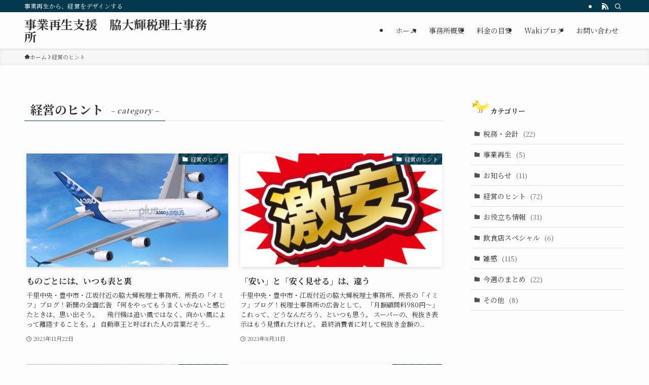

--- FILE ---
content_type: text/html; charset=UTF-8
request_url: https://wakizeirishi.com/archives/category/keiei/page/2
body_size: 19416
content:
<!DOCTYPE html>
<html dir="ltr" lang="ja" prefix="og: https://ogp.me/ns#" data-loaded="false" data-scrolled="false" data-spmenu="closed">
<head>
<meta charset="utf-8">
<meta name="format-detection" content="telephone=no">
<meta http-equiv="X-UA-Compatible" content="IE=edge">
<meta name="viewport" content="width=device-width, viewport-fit=cover">
<title>経営のヒント | 事業再生支援 脇大輝税理士事務所 - Part 2</title>

		<!-- All in One SEO 4.8.3.2 - aioseo.com -->
	<meta name="description" content="- Part 2" />
	<meta name="robots" content="noindex, nofollow, max-snippet:-1, max-image-preview:large, max-video-preview:-1" />
	<link rel="canonical" href="https://wakizeirishi.com/archives/category/keiei/page/2" />
	<link rel="prev" href="https://wakizeirishi.com/archives/category/keiei" />
	<link rel="next" href="https://wakizeirishi.com/archives/category/keiei/page/3" />
	<meta name="generator" content="All in One SEO (AIOSEO) 4.8.3.2" />
		<script type="application/ld+json" class="aioseo-schema">
			{"@context":"https:\/\/schema.org","@graph":[{"@type":"BreadcrumbList","@id":"https:\/\/wakizeirishi.com\/archives\/category\/keiei\/page\/2#breadcrumblist","itemListElement":[{"@type":"ListItem","@id":"https:\/\/wakizeirishi.com#listItem","position":1,"name":"\u30db\u30fc\u30e0","item":"https:\/\/wakizeirishi.com","nextItem":{"@type":"ListItem","@id":"https:\/\/wakizeirishi.com\/archives\/category\/keiei#listItem","name":"\u7d4c\u55b6\u306e\u30d2\u30f3\u30c8"}},{"@type":"ListItem","@id":"https:\/\/wakizeirishi.com\/archives\/category\/keiei#listItem","position":2,"name":"\u7d4c\u55b6\u306e\u30d2\u30f3\u30c8","item":"https:\/\/wakizeirishi.com\/archives\/category\/keiei","nextItem":{"@type":"ListItem","@id":"https:\/\/wakizeirishi.com\/archives\/category\/keiei\/page\/2#listItem","name":"\u30da\u30fc\u30b8 2"},"previousItem":{"@type":"ListItem","@id":"https:\/\/wakizeirishi.com#listItem","name":"\u30db\u30fc\u30e0"}},{"@type":"ListItem","@id":"https:\/\/wakizeirishi.com\/archives\/category\/keiei\/page\/2#listItem","position":3,"name":"\u30da\u30fc\u30b8 2","previousItem":{"@type":"ListItem","@id":"https:\/\/wakizeirishi.com\/archives\/category\/keiei#listItem","name":"\u7d4c\u55b6\u306e\u30d2\u30f3\u30c8"}}]},{"@type":"CollectionPage","@id":"https:\/\/wakizeirishi.com\/archives\/category\/keiei\/page\/2#collectionpage","url":"https:\/\/wakizeirishi.com\/archives\/category\/keiei\/page\/2","name":"\u7d4c\u55b6\u306e\u30d2\u30f3\u30c8 | \u4e8b\u696d\u518d\u751f\u652f\u63f4 \u8107\u5927\u8f1d\u7a0e\u7406\u58eb\u4e8b\u52d9\u6240 - Part 2","description":"- Part 2","inLanguage":"ja","isPartOf":{"@id":"https:\/\/wakizeirishi.com\/#website"},"breadcrumb":{"@id":"https:\/\/wakizeirishi.com\/archives\/category\/keiei\/page\/2#breadcrumblist"}},{"@type":"Organization","@id":"https:\/\/wakizeirishi.com\/#organization","name":"\u8107\u5927\u8f1d\u7a0e\u7406\u58eb\u4e8b\u52d9\u6240\u3000","description":"\u4e8b\u696d\u518d\u751f\u304b\u3089\u3001\u7d4c\u55b6\u3092\u30c7\u30b6\u30a4\u30f3\u3059\u308b","url":"https:\/\/wakizeirishi.com\/"},{"@type":"WebSite","@id":"https:\/\/wakizeirishi.com\/#website","url":"https:\/\/wakizeirishi.com\/","name":"\u4e8b\u696d\u518d\u751f\u652f\u63f4\u3000\u8107\u5927\u8f1d\u7a0e\u7406\u58eb\u4e8b\u52d9\u6240\u3000","description":"\u4e8b\u696d\u518d\u751f\u304b\u3089\u3001\u7d4c\u55b6\u3092\u30c7\u30b6\u30a4\u30f3\u3059\u308b","inLanguage":"ja","publisher":{"@id":"https:\/\/wakizeirishi.com\/#organization"}}]}
		</script>
		<!-- All in One SEO -->

<link rel='dns-prefetch' href='//www.googletagmanager.com' />
<link rel="alternate" type="application/rss+xml" title="事業再生支援　脇大輝税理士事務所　 &raquo; フィード" href="https://wakizeirishi.com/feed" />
<link rel="alternate" type="application/rss+xml" title="事業再生支援　脇大輝税理士事務所　 &raquo; コメントフィード" href="https://wakizeirishi.com/comments/feed" />
<link rel="alternate" type="application/rss+xml" title="事業再生支援　脇大輝税理士事務所　 &raquo; 経営のヒント カテゴリーのフィード" href="https://wakizeirishi.com/archives/category/keiei/feed" />
		<!-- This site uses the Google Analytics by MonsterInsights plugin v9.11.1 - Using Analytics tracking - https://www.monsterinsights.com/ -->
							<script src="//www.googletagmanager.com/gtag/js?id=G-S6NSNWXGQX"  data-cfasync="false" data-wpfc-render="false" type="text/javascript" async></script>
			<script data-cfasync="false" data-wpfc-render="false" type="text/javascript">
				var mi_version = '9.11.1';
				var mi_track_user = true;
				var mi_no_track_reason = '';
								var MonsterInsightsDefaultLocations = {"page_location":"https:\/\/wakizeirishi.com\/archives\/category\/keiei\/page\/2\/"};
								if ( typeof MonsterInsightsPrivacyGuardFilter === 'function' ) {
					var MonsterInsightsLocations = (typeof MonsterInsightsExcludeQuery === 'object') ? MonsterInsightsPrivacyGuardFilter( MonsterInsightsExcludeQuery ) : MonsterInsightsPrivacyGuardFilter( MonsterInsightsDefaultLocations );
				} else {
					var MonsterInsightsLocations = (typeof MonsterInsightsExcludeQuery === 'object') ? MonsterInsightsExcludeQuery : MonsterInsightsDefaultLocations;
				}

								var disableStrs = [
										'ga-disable-G-S6NSNWXGQX',
									];

				/* Function to detect opted out users */
				function __gtagTrackerIsOptedOut() {
					for (var index = 0; index < disableStrs.length; index++) {
						if (document.cookie.indexOf(disableStrs[index] + '=true') > -1) {
							return true;
						}
					}

					return false;
				}

				/* Disable tracking if the opt-out cookie exists. */
				if (__gtagTrackerIsOptedOut()) {
					for (var index = 0; index < disableStrs.length; index++) {
						window[disableStrs[index]] = true;
					}
				}

				/* Opt-out function */
				function __gtagTrackerOptout() {
					for (var index = 0; index < disableStrs.length; index++) {
						document.cookie = disableStrs[index] + '=true; expires=Thu, 31 Dec 2099 23:59:59 UTC; path=/';
						window[disableStrs[index]] = true;
					}
				}

				if ('undefined' === typeof gaOptout) {
					function gaOptout() {
						__gtagTrackerOptout();
					}
				}
								window.dataLayer = window.dataLayer || [];

				window.MonsterInsightsDualTracker = {
					helpers: {},
					trackers: {},
				};
				if (mi_track_user) {
					function __gtagDataLayer() {
						dataLayer.push(arguments);
					}

					function __gtagTracker(type, name, parameters) {
						if (!parameters) {
							parameters = {};
						}

						if (parameters.send_to) {
							__gtagDataLayer.apply(null, arguments);
							return;
						}

						if (type === 'event') {
														parameters.send_to = monsterinsights_frontend.v4_id;
							var hookName = name;
							if (typeof parameters['event_category'] !== 'undefined') {
								hookName = parameters['event_category'] + ':' + name;
							}

							if (typeof MonsterInsightsDualTracker.trackers[hookName] !== 'undefined') {
								MonsterInsightsDualTracker.trackers[hookName](parameters);
							} else {
								__gtagDataLayer('event', name, parameters);
							}
							
						} else {
							__gtagDataLayer.apply(null, arguments);
						}
					}

					__gtagTracker('js', new Date());
					__gtagTracker('set', {
						'developer_id.dZGIzZG': true,
											});
					if ( MonsterInsightsLocations.page_location ) {
						__gtagTracker('set', MonsterInsightsLocations);
					}
										__gtagTracker('config', 'G-S6NSNWXGQX', {"forceSSL":"true","link_attribution":"true"} );
										window.gtag = __gtagTracker;										(function () {
						/* https://developers.google.com/analytics/devguides/collection/analyticsjs/ */
						/* ga and __gaTracker compatibility shim. */
						var noopfn = function () {
							return null;
						};
						var newtracker = function () {
							return new Tracker();
						};
						var Tracker = function () {
							return null;
						};
						var p = Tracker.prototype;
						p.get = noopfn;
						p.set = noopfn;
						p.send = function () {
							var args = Array.prototype.slice.call(arguments);
							args.unshift('send');
							__gaTracker.apply(null, args);
						};
						var __gaTracker = function () {
							var len = arguments.length;
							if (len === 0) {
								return;
							}
							var f = arguments[len - 1];
							if (typeof f !== 'object' || f === null || typeof f.hitCallback !== 'function') {
								if ('send' === arguments[0]) {
									var hitConverted, hitObject = false, action;
									if ('event' === arguments[1]) {
										if ('undefined' !== typeof arguments[3]) {
											hitObject = {
												'eventAction': arguments[3],
												'eventCategory': arguments[2],
												'eventLabel': arguments[4],
												'value': arguments[5] ? arguments[5] : 1,
											}
										}
									}
									if ('pageview' === arguments[1]) {
										if ('undefined' !== typeof arguments[2]) {
											hitObject = {
												'eventAction': 'page_view',
												'page_path': arguments[2],
											}
										}
									}
									if (typeof arguments[2] === 'object') {
										hitObject = arguments[2];
									}
									if (typeof arguments[5] === 'object') {
										Object.assign(hitObject, arguments[5]);
									}
									if ('undefined' !== typeof arguments[1].hitType) {
										hitObject = arguments[1];
										if ('pageview' === hitObject.hitType) {
											hitObject.eventAction = 'page_view';
										}
									}
									if (hitObject) {
										action = 'timing' === arguments[1].hitType ? 'timing_complete' : hitObject.eventAction;
										hitConverted = mapArgs(hitObject);
										__gtagTracker('event', action, hitConverted);
									}
								}
								return;
							}

							function mapArgs(args) {
								var arg, hit = {};
								var gaMap = {
									'eventCategory': 'event_category',
									'eventAction': 'event_action',
									'eventLabel': 'event_label',
									'eventValue': 'event_value',
									'nonInteraction': 'non_interaction',
									'timingCategory': 'event_category',
									'timingVar': 'name',
									'timingValue': 'value',
									'timingLabel': 'event_label',
									'page': 'page_path',
									'location': 'page_location',
									'title': 'page_title',
									'referrer' : 'page_referrer',
								};
								for (arg in args) {
																		if (!(!args.hasOwnProperty(arg) || !gaMap.hasOwnProperty(arg))) {
										hit[gaMap[arg]] = args[arg];
									} else {
										hit[arg] = args[arg];
									}
								}
								return hit;
							}

							try {
								f.hitCallback();
							} catch (ex) {
							}
						};
						__gaTracker.create = newtracker;
						__gaTracker.getByName = newtracker;
						__gaTracker.getAll = function () {
							return [];
						};
						__gaTracker.remove = noopfn;
						__gaTracker.loaded = true;
						window['__gaTracker'] = __gaTracker;
					})();
									} else {
										console.log("");
					(function () {
						function __gtagTracker() {
							return null;
						}

						window['__gtagTracker'] = __gtagTracker;
						window['gtag'] = __gtagTracker;
					})();
									}
			</script>
							<!-- / Google Analytics by MonsterInsights -->
		<style id='wp-img-auto-sizes-contain-inline-css' type='text/css'>
img:is([sizes=auto i],[sizes^="auto," i]){contain-intrinsic-size:3000px 1500px}
/*# sourceURL=wp-img-auto-sizes-contain-inline-css */
</style>
<style id='wp-block-library-inline-css' type='text/css'>
:root{--wp-block-synced-color:#7a00df;--wp-block-synced-color--rgb:122,0,223;--wp-bound-block-color:var(--wp-block-synced-color);--wp-editor-canvas-background:#ddd;--wp-admin-theme-color:#007cba;--wp-admin-theme-color--rgb:0,124,186;--wp-admin-theme-color-darker-10:#006ba1;--wp-admin-theme-color-darker-10--rgb:0,107,160.5;--wp-admin-theme-color-darker-20:#005a87;--wp-admin-theme-color-darker-20--rgb:0,90,135;--wp-admin-border-width-focus:2px}@media (min-resolution:192dpi){:root{--wp-admin-border-width-focus:1.5px}}.wp-element-button{cursor:pointer}:root .has-very-light-gray-background-color{background-color:#eee}:root .has-very-dark-gray-background-color{background-color:#313131}:root .has-very-light-gray-color{color:#eee}:root .has-very-dark-gray-color{color:#313131}:root .has-vivid-green-cyan-to-vivid-cyan-blue-gradient-background{background:linear-gradient(135deg,#00d084,#0693e3)}:root .has-purple-crush-gradient-background{background:linear-gradient(135deg,#34e2e4,#4721fb 50%,#ab1dfe)}:root .has-hazy-dawn-gradient-background{background:linear-gradient(135deg,#faaca8,#dad0ec)}:root .has-subdued-olive-gradient-background{background:linear-gradient(135deg,#fafae1,#67a671)}:root .has-atomic-cream-gradient-background{background:linear-gradient(135deg,#fdd79a,#004a59)}:root .has-nightshade-gradient-background{background:linear-gradient(135deg,#330968,#31cdcf)}:root .has-midnight-gradient-background{background:linear-gradient(135deg,#020381,#2874fc)}:root{--wp--preset--font-size--normal:16px;--wp--preset--font-size--huge:42px}.has-regular-font-size{font-size:1em}.has-larger-font-size{font-size:2.625em}.has-normal-font-size{font-size:var(--wp--preset--font-size--normal)}.has-huge-font-size{font-size:var(--wp--preset--font-size--huge)}.has-text-align-center{text-align:center}.has-text-align-left{text-align:left}.has-text-align-right{text-align:right}.has-fit-text{white-space:nowrap!important}#end-resizable-editor-section{display:none}.aligncenter{clear:both}.items-justified-left{justify-content:flex-start}.items-justified-center{justify-content:center}.items-justified-right{justify-content:flex-end}.items-justified-space-between{justify-content:space-between}.screen-reader-text{border:0;clip-path:inset(50%);height:1px;margin:-1px;overflow:hidden;padding:0;position:absolute;width:1px;word-wrap:normal!important}.screen-reader-text:focus{background-color:#ddd;clip-path:none;color:#444;display:block;font-size:1em;height:auto;left:5px;line-height:normal;padding:15px 23px 14px;text-decoration:none;top:5px;width:auto;z-index:100000}html :where(.has-border-color){border-style:solid}html :where([style*=border-top-color]){border-top-style:solid}html :where([style*=border-right-color]){border-right-style:solid}html :where([style*=border-bottom-color]){border-bottom-style:solid}html :where([style*=border-left-color]){border-left-style:solid}html :where([style*=border-width]){border-style:solid}html :where([style*=border-top-width]){border-top-style:solid}html :where([style*=border-right-width]){border-right-style:solid}html :where([style*=border-bottom-width]){border-bottom-style:solid}html :where([style*=border-left-width]){border-left-style:solid}html :where(img[class*=wp-image-]){height:auto;max-width:100%}:where(figure){margin:0 0 1em}html :where(.is-position-sticky){--wp-admin--admin-bar--position-offset:var(--wp-admin--admin-bar--height,0px)}@media screen and (max-width:600px){html :where(.is-position-sticky){--wp-admin--admin-bar--position-offset:0px}}

/*# sourceURL=wp-block-library-inline-css */
</style><style id='wp-block-categories-inline-css' type='text/css'>
.wp-block-categories{box-sizing:border-box}.wp-block-categories.alignleft{margin-right:2em}.wp-block-categories.alignright{margin-left:2em}.wp-block-categories.wp-block-categories-dropdown.aligncenter{text-align:center}.wp-block-categories .wp-block-categories__label{display:block;width:100%}
/*# sourceURL=https://wakizeirishi.com/wp-includes/blocks/categories/style.min.css */
</style>
<style id='wp-block-heading-inline-css' type='text/css'>
h1:where(.wp-block-heading).has-background,h2:where(.wp-block-heading).has-background,h3:where(.wp-block-heading).has-background,h4:where(.wp-block-heading).has-background,h5:where(.wp-block-heading).has-background,h6:where(.wp-block-heading).has-background{padding:1.25em 2.375em}h1.has-text-align-left[style*=writing-mode]:where([style*=vertical-lr]),h1.has-text-align-right[style*=writing-mode]:where([style*=vertical-rl]),h2.has-text-align-left[style*=writing-mode]:where([style*=vertical-lr]),h2.has-text-align-right[style*=writing-mode]:where([style*=vertical-rl]),h3.has-text-align-left[style*=writing-mode]:where([style*=vertical-lr]),h3.has-text-align-right[style*=writing-mode]:where([style*=vertical-rl]),h4.has-text-align-left[style*=writing-mode]:where([style*=vertical-lr]),h4.has-text-align-right[style*=writing-mode]:where([style*=vertical-rl]),h5.has-text-align-left[style*=writing-mode]:where([style*=vertical-lr]),h5.has-text-align-right[style*=writing-mode]:where([style*=vertical-rl]),h6.has-text-align-left[style*=writing-mode]:where([style*=vertical-lr]),h6.has-text-align-right[style*=writing-mode]:where([style*=vertical-rl]){rotate:180deg}
/*# sourceURL=https://wakizeirishi.com/wp-includes/blocks/heading/style.min.css */
</style>
<style id='wp-block-group-inline-css' type='text/css'>
.wp-block-group{box-sizing:border-box}:where(.wp-block-group.wp-block-group-is-layout-constrained){position:relative}
/*# sourceURL=https://wakizeirishi.com/wp-includes/blocks/group/style.min.css */
</style>
<style id='global-styles-inline-css' type='text/css'>
:root{--wp--preset--aspect-ratio--square: 1;--wp--preset--aspect-ratio--4-3: 4/3;--wp--preset--aspect-ratio--3-4: 3/4;--wp--preset--aspect-ratio--3-2: 3/2;--wp--preset--aspect-ratio--2-3: 2/3;--wp--preset--aspect-ratio--16-9: 16/9;--wp--preset--aspect-ratio--9-16: 9/16;--wp--preset--color--black: #000;--wp--preset--color--cyan-bluish-gray: #abb8c3;--wp--preset--color--white: #fff;--wp--preset--color--pale-pink: #f78da7;--wp--preset--color--vivid-red: #cf2e2e;--wp--preset--color--luminous-vivid-orange: #ff6900;--wp--preset--color--luminous-vivid-amber: #fcb900;--wp--preset--color--light-green-cyan: #7bdcb5;--wp--preset--color--vivid-green-cyan: #00d084;--wp--preset--color--pale-cyan-blue: #8ed1fc;--wp--preset--color--vivid-cyan-blue: #0693e3;--wp--preset--color--vivid-purple: #9b51e0;--wp--preset--color--swl-main: var(--color_main);--wp--preset--color--swl-main-thin: var(--color_main_thin);--wp--preset--color--swl-gray: var(--color_gray);--wp--preset--color--swl-deep-01: var(--color_deep01);--wp--preset--color--swl-deep-02: var(--color_deep02);--wp--preset--color--swl-deep-03: var(--color_deep03);--wp--preset--color--swl-deep-04: var(--color_deep04);--wp--preset--color--swl-pale-01: var(--color_pale01);--wp--preset--color--swl-pale-02: var(--color_pale02);--wp--preset--color--swl-pale-03: var(--color_pale03);--wp--preset--color--swl-pale-04: var(--color_pale04);--wp--preset--gradient--vivid-cyan-blue-to-vivid-purple: linear-gradient(135deg,rgb(6,147,227) 0%,rgb(155,81,224) 100%);--wp--preset--gradient--light-green-cyan-to-vivid-green-cyan: linear-gradient(135deg,rgb(122,220,180) 0%,rgb(0,208,130) 100%);--wp--preset--gradient--luminous-vivid-amber-to-luminous-vivid-orange: linear-gradient(135deg,rgb(252,185,0) 0%,rgb(255,105,0) 100%);--wp--preset--gradient--luminous-vivid-orange-to-vivid-red: linear-gradient(135deg,rgb(255,105,0) 0%,rgb(207,46,46) 100%);--wp--preset--gradient--very-light-gray-to-cyan-bluish-gray: linear-gradient(135deg,rgb(238,238,238) 0%,rgb(169,184,195) 100%);--wp--preset--gradient--cool-to-warm-spectrum: linear-gradient(135deg,rgb(74,234,220) 0%,rgb(151,120,209) 20%,rgb(207,42,186) 40%,rgb(238,44,130) 60%,rgb(251,105,98) 80%,rgb(254,248,76) 100%);--wp--preset--gradient--blush-light-purple: linear-gradient(135deg,rgb(255,206,236) 0%,rgb(152,150,240) 100%);--wp--preset--gradient--blush-bordeaux: linear-gradient(135deg,rgb(254,205,165) 0%,rgb(254,45,45) 50%,rgb(107,0,62) 100%);--wp--preset--gradient--luminous-dusk: linear-gradient(135deg,rgb(255,203,112) 0%,rgb(199,81,192) 50%,rgb(65,88,208) 100%);--wp--preset--gradient--pale-ocean: linear-gradient(135deg,rgb(255,245,203) 0%,rgb(182,227,212) 50%,rgb(51,167,181) 100%);--wp--preset--gradient--electric-grass: linear-gradient(135deg,rgb(202,248,128) 0%,rgb(113,206,126) 100%);--wp--preset--gradient--midnight: linear-gradient(135deg,rgb(2,3,129) 0%,rgb(40,116,252) 100%);--wp--preset--font-size--small: 0.9em;--wp--preset--font-size--medium: 1.1em;--wp--preset--font-size--large: 1.25em;--wp--preset--font-size--x-large: 42px;--wp--preset--font-size--xs: 0.75em;--wp--preset--font-size--huge: 1.6em;--wp--preset--spacing--20: 0.44rem;--wp--preset--spacing--30: 0.67rem;--wp--preset--spacing--40: 1rem;--wp--preset--spacing--50: 1.5rem;--wp--preset--spacing--60: 2.25rem;--wp--preset--spacing--70: 3.38rem;--wp--preset--spacing--80: 5.06rem;--wp--preset--shadow--natural: 6px 6px 9px rgba(0, 0, 0, 0.2);--wp--preset--shadow--deep: 12px 12px 50px rgba(0, 0, 0, 0.4);--wp--preset--shadow--sharp: 6px 6px 0px rgba(0, 0, 0, 0.2);--wp--preset--shadow--outlined: 6px 6px 0px -3px rgb(255, 255, 255), 6px 6px rgb(0, 0, 0);--wp--preset--shadow--crisp: 6px 6px 0px rgb(0, 0, 0);}:where(.is-layout-flex){gap: 0.5em;}:where(.is-layout-grid){gap: 0.5em;}body .is-layout-flex{display: flex;}.is-layout-flex{flex-wrap: wrap;align-items: center;}.is-layout-flex > :is(*, div){margin: 0;}body .is-layout-grid{display: grid;}.is-layout-grid > :is(*, div){margin: 0;}:where(.wp-block-columns.is-layout-flex){gap: 2em;}:where(.wp-block-columns.is-layout-grid){gap: 2em;}:where(.wp-block-post-template.is-layout-flex){gap: 1.25em;}:where(.wp-block-post-template.is-layout-grid){gap: 1.25em;}.has-black-color{color: var(--wp--preset--color--black) !important;}.has-cyan-bluish-gray-color{color: var(--wp--preset--color--cyan-bluish-gray) !important;}.has-white-color{color: var(--wp--preset--color--white) !important;}.has-pale-pink-color{color: var(--wp--preset--color--pale-pink) !important;}.has-vivid-red-color{color: var(--wp--preset--color--vivid-red) !important;}.has-luminous-vivid-orange-color{color: var(--wp--preset--color--luminous-vivid-orange) !important;}.has-luminous-vivid-amber-color{color: var(--wp--preset--color--luminous-vivid-amber) !important;}.has-light-green-cyan-color{color: var(--wp--preset--color--light-green-cyan) !important;}.has-vivid-green-cyan-color{color: var(--wp--preset--color--vivid-green-cyan) !important;}.has-pale-cyan-blue-color{color: var(--wp--preset--color--pale-cyan-blue) !important;}.has-vivid-cyan-blue-color{color: var(--wp--preset--color--vivid-cyan-blue) !important;}.has-vivid-purple-color{color: var(--wp--preset--color--vivid-purple) !important;}.has-black-background-color{background-color: var(--wp--preset--color--black) !important;}.has-cyan-bluish-gray-background-color{background-color: var(--wp--preset--color--cyan-bluish-gray) !important;}.has-white-background-color{background-color: var(--wp--preset--color--white) !important;}.has-pale-pink-background-color{background-color: var(--wp--preset--color--pale-pink) !important;}.has-vivid-red-background-color{background-color: var(--wp--preset--color--vivid-red) !important;}.has-luminous-vivid-orange-background-color{background-color: var(--wp--preset--color--luminous-vivid-orange) !important;}.has-luminous-vivid-amber-background-color{background-color: var(--wp--preset--color--luminous-vivid-amber) !important;}.has-light-green-cyan-background-color{background-color: var(--wp--preset--color--light-green-cyan) !important;}.has-vivid-green-cyan-background-color{background-color: var(--wp--preset--color--vivid-green-cyan) !important;}.has-pale-cyan-blue-background-color{background-color: var(--wp--preset--color--pale-cyan-blue) !important;}.has-vivid-cyan-blue-background-color{background-color: var(--wp--preset--color--vivid-cyan-blue) !important;}.has-vivid-purple-background-color{background-color: var(--wp--preset--color--vivid-purple) !important;}.has-black-border-color{border-color: var(--wp--preset--color--black) !important;}.has-cyan-bluish-gray-border-color{border-color: var(--wp--preset--color--cyan-bluish-gray) !important;}.has-white-border-color{border-color: var(--wp--preset--color--white) !important;}.has-pale-pink-border-color{border-color: var(--wp--preset--color--pale-pink) !important;}.has-vivid-red-border-color{border-color: var(--wp--preset--color--vivid-red) !important;}.has-luminous-vivid-orange-border-color{border-color: var(--wp--preset--color--luminous-vivid-orange) !important;}.has-luminous-vivid-amber-border-color{border-color: var(--wp--preset--color--luminous-vivid-amber) !important;}.has-light-green-cyan-border-color{border-color: var(--wp--preset--color--light-green-cyan) !important;}.has-vivid-green-cyan-border-color{border-color: var(--wp--preset--color--vivid-green-cyan) !important;}.has-pale-cyan-blue-border-color{border-color: var(--wp--preset--color--pale-cyan-blue) !important;}.has-vivid-cyan-blue-border-color{border-color: var(--wp--preset--color--vivid-cyan-blue) !important;}.has-vivid-purple-border-color{border-color: var(--wp--preset--color--vivid-purple) !important;}.has-vivid-cyan-blue-to-vivid-purple-gradient-background{background: var(--wp--preset--gradient--vivid-cyan-blue-to-vivid-purple) !important;}.has-light-green-cyan-to-vivid-green-cyan-gradient-background{background: var(--wp--preset--gradient--light-green-cyan-to-vivid-green-cyan) !important;}.has-luminous-vivid-amber-to-luminous-vivid-orange-gradient-background{background: var(--wp--preset--gradient--luminous-vivid-amber-to-luminous-vivid-orange) !important;}.has-luminous-vivid-orange-to-vivid-red-gradient-background{background: var(--wp--preset--gradient--luminous-vivid-orange-to-vivid-red) !important;}.has-very-light-gray-to-cyan-bluish-gray-gradient-background{background: var(--wp--preset--gradient--very-light-gray-to-cyan-bluish-gray) !important;}.has-cool-to-warm-spectrum-gradient-background{background: var(--wp--preset--gradient--cool-to-warm-spectrum) !important;}.has-blush-light-purple-gradient-background{background: var(--wp--preset--gradient--blush-light-purple) !important;}.has-blush-bordeaux-gradient-background{background: var(--wp--preset--gradient--blush-bordeaux) !important;}.has-luminous-dusk-gradient-background{background: var(--wp--preset--gradient--luminous-dusk) !important;}.has-pale-ocean-gradient-background{background: var(--wp--preset--gradient--pale-ocean) !important;}.has-electric-grass-gradient-background{background: var(--wp--preset--gradient--electric-grass) !important;}.has-midnight-gradient-background{background: var(--wp--preset--gradient--midnight) !important;}.has-small-font-size{font-size: var(--wp--preset--font-size--small) !important;}.has-medium-font-size{font-size: var(--wp--preset--font-size--medium) !important;}.has-large-font-size{font-size: var(--wp--preset--font-size--large) !important;}.has-x-large-font-size{font-size: var(--wp--preset--font-size--x-large) !important;}
/*# sourceURL=global-styles-inline-css */
</style>

<link rel='stylesheet' id='swell-icons-css' href='https://wakizeirishi.com/wp-content/themes/swell/build/css/swell-icons.css?ver=2.15.0' type='text/css' media='all' />
<link rel='stylesheet' id='main_style-css' href='https://wakizeirishi.com/wp-content/themes/swell/build/css/main.css?ver=2.15.0' type='text/css' media='all' />
<link rel='stylesheet' id='swell_blocks-css' href='https://wakizeirishi.com/wp-content/themes/swell/build/css/blocks.css?ver=2.15.0' type='text/css' media='all' />
<style id='swell_custom-inline-css' type='text/css'>
:root{--swl-fz--content:4vw;--swl-font_family:"Noto Serif JP", "Hiragino Mincho ProN", serif;--swl-font_weight:400;--color_main:#04384c;--color_text:#333;--color_link:#1176d4;--color_htag:#04384c;--color_bg:#fdfdfd;--color_gradient1:#d8ffff;--color_gradient2:#87e7ff;--color_main_thin:rgba(5, 70, 95, 0.05 );--color_main_dark:rgba(3, 42, 57, 1 );--color_list_check:#04384c;--color_list_num:#04384c;--color_list_good:#86dd7b;--color_list_triangle:#f4e03a;--color_list_bad:#f36060;--color_faq_q:#d55656;--color_faq_a:#6599b7;--color_icon_good:#3cd250;--color_icon_good_bg:#ecffe9;--color_icon_bad:#4b73eb;--color_icon_bad_bg:#eafaff;--color_icon_info:#f578b4;--color_icon_info_bg:#fff0fa;--color_icon_announce:#ffa537;--color_icon_announce_bg:#fff5f0;--color_icon_pen:#7a7a7a;--color_icon_pen_bg:#f7f7f7;--color_icon_book:#787364;--color_icon_book_bg:#f8f6ef;--color_icon_point:#ffa639;--color_icon_check:#86d67c;--color_icon_batsu:#f36060;--color_icon_hatena:#5295cc;--color_icon_caution:#f7da38;--color_icon_memo:#84878a;--color_deep01:#e44141;--color_deep02:#3d79d5;--color_deep03:#63a84d;--color_deep04:#f09f4d;--color_pale01:#fff2f0;--color_pale02:#f3f8fd;--color_pale03:#f1f9ee;--color_pale04:#fdf9ee;--color_mark_blue:#b7e3ff;--color_mark_green:#bdf9c3;--color_mark_yellow:#fcf69f;--color_mark_orange:#ffddbc;--border01:solid 1px var(--color_main);--border02:double 4px var(--color_main);--border03:dashed 2px var(--color_border);--border04:solid 4px var(--color_gray);--card_posts_thumb_ratio:56.25%;--list_posts_thumb_ratio:61.805%;--big_posts_thumb_ratio:56.25%;--thumb_posts_thumb_ratio:61.805%;--blogcard_thumb_ratio:56.25%;--color_header_bg:#fdfdfd;--color_header_text:#333;--color_footer_bg:#fdfdfd;--color_footer_text:#333;--container_size:1200px;--article_size:900px;--logo_size_sp:48px;--logo_size_pc:40px;--logo_size_pcfix:32px;}.swl-cell-bg[data-icon="doubleCircle"]{--cell-icon-color:#ffc977}.swl-cell-bg[data-icon="circle"]{--cell-icon-color:#94e29c}.swl-cell-bg[data-icon="triangle"]{--cell-icon-color:#eeda2f}.swl-cell-bg[data-icon="close"]{--cell-icon-color:#ec9191}.swl-cell-bg[data-icon="hatena"]{--cell-icon-color:#93c9da}.swl-cell-bg[data-icon="check"]{--cell-icon-color:#94e29c}.swl-cell-bg[data-icon="line"]{--cell-icon-color:#9b9b9b}.cap_box[data-colset="col1"]{--capbox-color:#f59b5f;--capbox-color--bg:#fff8eb}.cap_box[data-colset="col2"]{--capbox-color:#5fb9f5;--capbox-color--bg:#edf5ff}.cap_box[data-colset="col3"]{--capbox-color:#2fcd90;--capbox-color--bg:#eafaf2}.red_{--the-btn-color:#f74a4a;--the-btn-color2:#ffbc49;--the-solid-shadow: rgba(185, 56, 56, 1 )}.blue_{--the-btn-color:#338df4;--the-btn-color2:#35eaff;--the-solid-shadow: rgba(38, 106, 183, 1 )}.green_{--the-btn-color:#62d847;--the-btn-color2:#7bf7bd;--the-solid-shadow: rgba(74, 162, 53, 1 )}.is-style-btn_normal{--the-btn-radius:80px}.is-style-btn_solid{--the-btn-radius:80px}.is-style-btn_shiny{--the-btn-radius:80px}.is-style-btn_line{--the-btn-radius:80px}.post_content blockquote{padding:1.5em 2em 1.5em 3em}.post_content blockquote::before{content:"";display:block;width:5px;height:calc(100% - 3em);top:1.5em;left:1.5em;border-left:solid 1px rgba(180,180,180,.75);border-right:solid 1px rgba(180,180,180,.75);}.mark_blue{background:-webkit-linear-gradient(transparent 64%,var(--color_mark_blue) 0%);background:linear-gradient(transparent 64%,var(--color_mark_blue) 0%)}.mark_green{background:-webkit-linear-gradient(transparent 64%,var(--color_mark_green) 0%);background:linear-gradient(transparent 64%,var(--color_mark_green) 0%)}.mark_yellow{background:-webkit-linear-gradient(transparent 64%,var(--color_mark_yellow) 0%);background:linear-gradient(transparent 64%,var(--color_mark_yellow) 0%)}.mark_orange{background:-webkit-linear-gradient(transparent 64%,var(--color_mark_orange) 0%);background:linear-gradient(transparent 64%,var(--color_mark_orange) 0%)}[class*="is-style-icon_"]{color:#333;border-width:0}[class*="is-style-big_icon_"]{border-width:2px;border-style:solid}[data-col="gray"] .c-balloon__text{background:#f7f7f7;border-color:#ccc}[data-col="gray"] .c-balloon__before{border-right-color:#f7f7f7}[data-col="green"] .c-balloon__text{background:#d1f8c2;border-color:#9ddd93}[data-col="green"] .c-balloon__before{border-right-color:#d1f8c2}[data-col="blue"] .c-balloon__text{background:#e2f6ff;border-color:#93d2f0}[data-col="blue"] .c-balloon__before{border-right-color:#e2f6ff}[data-col="red"] .c-balloon__text{background:#ffebeb;border-color:#f48789}[data-col="red"] .c-balloon__before{border-right-color:#ffebeb}[data-col="yellow"] .c-balloon__text{background:#f9f7d2;border-color:#fbe593}[data-col="yellow"] .c-balloon__before{border-right-color:#f9f7d2}.-type-list2 .p-postList__body::after,.-type-big .p-postList__body::after{content: "READ MORE »";}.c-postThumb__cat{background-color:#04384c;color:#fff;background-image: repeating-linear-gradient(-45deg,rgba(255,255,255,.1),rgba(255,255,255,.1) 6px,transparent 6px,transparent 12px)}.post_content h2:where(:not([class^="swell-block-"]):not(.faq_q):not(.p-postList__title)){background:var(--color_htag);padding:.75em 1em;color:#fff}.post_content h2:where(:not([class^="swell-block-"]):not(.faq_q):not(.p-postList__title))::before{position:absolute;display:block;pointer-events:none;content:"";top:-4px;left:0;width:100%;height:calc(100% + 4px);box-sizing:content-box;border-top:solid 2px var(--color_htag);border-bottom:solid 2px var(--color_htag)}.post_content h3:where(:not([class^="swell-block-"]):not(.faq_q):not(.p-postList__title)){padding:0 .5em .5em}.post_content h3:where(:not([class^="swell-block-"]):not(.faq_q):not(.p-postList__title))::before{content:"";width:100%;height:2px;background: repeating-linear-gradient(90deg, var(--color_htag) 0%, var(--color_htag) 29.3%, rgba(150,150,150,.2) 29.3%, rgba(150,150,150,.2) 100%)}.post_content h4:where(:not([class^="swell-block-"]):not(.faq_q):not(.p-postList__title)){padding:0 0 0 16px;border-left:solid 2px var(--color_htag)}.l-header{box-shadow: 0 1px 4px rgba(0,0,0,.12)}.l-header__bar{color:#fff;background:var(--color_main)}.l-header__menuBtn{order:1}.l-header__customBtn{order:3}.c-gnav a::after{background:var(--color_main);width:100%;height:2px;transform:scaleX(0)}.p-spHeadMenu .menu-item.-current{border-bottom-color:var(--color_main)}.c-gnav > li:hover > a::after,.c-gnav > .-current > a::after{transform: scaleX(1)}.c-gnav .sub-menu{color:#333;background:#fff}.l-fixHeader::before{opacity:1}#pagetop{border-radius:50%}.c-widget__title.-spmenu{padding:.5em .75em;border-radius:var(--swl-radius--2, 0px);background:var(--color_main);color:#fff;}.c-widget__title.-footer{padding:.5em}.c-widget__title.-footer::before{content:"";bottom:0;left:0;width:40%;z-index:1;background:var(--color_main)}.c-widget__title.-footer::after{content:"";bottom:0;left:0;width:100%;background:var(--color_border)}.c-secTitle{border-left:solid 2px var(--color_main);padding:0em .75em}.p-spMenu{color:#333}.p-spMenu__inner::before{background:#fdfdfd;opacity:1}.p-spMenu__overlay{background:#000;opacity:0.6}[class*="page-numbers"]{color:#fff;background-color:#dedede}a{text-decoration: none}.l-topTitleArea.c-filterLayer::before{background-color:#000;opacity:0.2;content:""}@media screen and (min-width: 960px){:root{}}@media screen and (max-width: 959px){:root{}.l-header__logo{order:2;text-align:center}}@media screen and (min-width: 600px){:root{--swl-fz--content:16px;}}@media screen and (max-width: 599px){:root{}}@media (min-width: 1108px) {.alignwide{left:-100px;width:calc(100% + 200px);}}@media (max-width: 1108px) {.-sidebar-off .swell-block-fullWide__inner.l-container .alignwide{left:0px;width:100%;}}.l-fixHeader .l-fixHeader__gnav{order:0}[data-scrolled=true] .l-fixHeader[data-ready]{opacity:1;-webkit-transform:translateY(0)!important;transform:translateY(0)!important;visibility:visible}.-body-solid .l-fixHeader{box-shadow:0 2px 4px var(--swl-color_shadow)}.l-fixHeader__inner{align-items:stretch;color:var(--color_header_text);display:flex;padding-bottom:0;padding-top:0;position:relative;z-index:1}.l-fixHeader__logo{align-items:center;display:flex;line-height:1;margin-right:24px;order:0;padding:16px 0}.is-style-btn_normal a,.is-style-btn_shiny a{box-shadow:var(--swl-btn_shadow)}.c-shareBtns__btn,.is-style-balloon>.c-tabList .c-tabList__button,.p-snsCta,[class*=page-numbers]{box-shadow:var(--swl-box_shadow)}.p-articleThumb__img,.p-articleThumb__youtube{box-shadow:var(--swl-img_shadow)}.p-pickupBanners__item .c-bannerLink,.p-postList__thumb{box-shadow:0 2px 8px rgba(0,0,0,.1),0 4px 4px -4px rgba(0,0,0,.1)}.p-postList.-w-ranking li:before{background-image:repeating-linear-gradient(-45deg,hsla(0,0%,100%,.1),hsla(0,0%,100%,.1) 6px,transparent 0,transparent 12px);box-shadow:1px 1px 4px rgba(0,0,0,.2)}.l-header__bar{position:relative;width:100%}.l-header__bar .c-catchphrase{color:inherit;font-size:12px;letter-spacing:var(--swl-letter_spacing,.2px);line-height:14px;margin-right:auto;overflow:hidden;padding:4px 0;white-space:nowrap;width:50%}.l-header__bar .c-iconList .c-iconList__link{margin:0;padding:4px 6px}.l-header__barInner{align-items:center;display:flex;justify-content:flex-end}@media (min-width:960px){.-series .l-header__inner{align-items:stretch;display:flex}.-series .l-header__logo{align-items:center;display:flex;flex-wrap:wrap;margin-right:24px;padding:16px 0}.-series .l-header__logo .c-catchphrase{font-size:13px;padding:4px 0}.-series .c-headLogo{margin-right:16px}.-series-right .l-header__inner{justify-content:space-between}.-series-right .c-gnavWrap{margin-left:auto}.-series-right .w-header{margin-left:12px}.-series-left .w-header{margin-left:auto}}@media (min-width:960px) and (min-width:600px){.-series .c-headLogo{max-width:400px}}.c-gnav .sub-menu a:before,.c-listMenu a:before{-webkit-font-smoothing:antialiased;-moz-osx-font-smoothing:grayscale;font-family:icomoon!important;font-style:normal;font-variant:normal;font-weight:400;line-height:1;text-transform:none}.c-submenuToggleBtn{display:none}.c-listMenu a{padding:.75em 1em .75em 1.5em;transition:padding .25s}.c-listMenu a:hover{padding-left:1.75em;padding-right:.75em}.c-gnav .sub-menu a:before,.c-listMenu a:before{color:inherit;content:"\e921";display:inline-block;left:2px;position:absolute;top:50%;-webkit-transform:translateY(-50%);transform:translateY(-50%);vertical-align:middle}.widget_categories>ul>.cat-item>a,.wp-block-categories-list>li>a{padding-left:1.75em}.c-listMenu .children,.c-listMenu .sub-menu{margin:0}.c-listMenu .children a,.c-listMenu .sub-menu a{font-size:.9em;padding-left:2.5em}.c-listMenu .children a:before,.c-listMenu .sub-menu a:before{left:1em}.c-listMenu .children a:hover,.c-listMenu .sub-menu a:hover{padding-left:2.75em}.c-listMenu .children ul a,.c-listMenu .sub-menu ul a{padding-left:3.25em}.c-listMenu .children ul a:before,.c-listMenu .sub-menu ul a:before{left:1.75em}.c-listMenu .children ul a:hover,.c-listMenu .sub-menu ul a:hover{padding-left:3.5em}.c-gnav li:hover>.sub-menu{opacity:1;visibility:visible}.c-gnav .sub-menu:before{background:inherit;content:"";height:100%;left:0;position:absolute;top:0;width:100%;z-index:0}.c-gnav .sub-menu .sub-menu{left:100%;top:0;z-index:-1}.c-gnav .sub-menu a{padding-left:2em}.c-gnav .sub-menu a:before{left:.5em}.c-gnav .sub-menu a:hover .ttl{left:4px}:root{--color_content_bg:var(--color_bg);}.c-widget__title.-side{padding:.5em}.c-widget__title.-side::before{content:"";bottom:0;left:0;width:40%;z-index:1;background:var(--color_main)}.c-widget__title.-side::after{content:"";bottom:0;left:0;width:100%;background:var(--color_border)}@media screen and (min-width: 960px){:root{}}@media screen and (max-width: 959px){:root{}}@media screen and (min-width: 600px){:root{}}@media screen and (max-width: 599px){:root{}}.swell-block-fullWide__inner.l-container{--swl-fw_inner_pad:var(--swl-pad_container,0px)}@media (min-width:960px){.-sidebar-on .l-content .alignfull,.-sidebar-on .l-content .alignwide{left:-16px;width:calc(100% + 32px)}.swell-block-fullWide__inner.l-article{--swl-fw_inner_pad:var(--swl-pad_post_content,0px)}.-sidebar-on .swell-block-fullWide__inner .alignwide{left:0;width:100%}.-sidebar-on .swell-block-fullWide__inner .alignfull{left:calc(0px - var(--swl-fw_inner_pad, 0))!important;margin-left:0!important;margin-right:0!important;width:calc(100% + var(--swl-fw_inner_pad, 0)*2)!important}}.-index-off .p-toc,.swell-toc-placeholder:empty{display:none}.p-toc.-modal{height:100%;margin:0;overflow-y:auto;padding:0}#main_content .p-toc{border-radius:var(--swl-radius--2,0);margin:4em auto;max-width:800px}#sidebar .p-toc{margin-top:-.5em}.p-toc .__pn:before{content:none!important;counter-increment:none}.p-toc .__prev{margin:0 0 1em}.p-toc .__next{margin:1em 0 0}.p-toc.is-omitted:not([data-omit=ct]) [data-level="2"] .p-toc__childList{height:0;margin-bottom:-.5em;visibility:hidden}.p-toc.is-omitted:not([data-omit=nest]){position:relative}.p-toc.is-omitted:not([data-omit=nest]):before{background:linear-gradient(hsla(0,0%,100%,0),var(--color_bg));bottom:5em;content:"";height:4em;left:0;opacity:.75;pointer-events:none;position:absolute;width:100%;z-index:1}.p-toc.is-omitted:not([data-omit=nest]):after{background:var(--color_bg);bottom:0;content:"";height:5em;left:0;opacity:.75;position:absolute;width:100%;z-index:1}.p-toc.is-omitted:not([data-omit=nest]) .__next,.p-toc.is-omitted:not([data-omit=nest]) [data-omit="1"]{display:none}.p-toc .p-toc__expandBtn{background-color:#f7f7f7;border:rgba(0,0,0,.2);border-radius:5em;box-shadow:0 0 0 1px #bbb;color:#333;display:block;font-size:14px;line-height:1.5;margin:.75em auto 0;min-width:6em;padding:.5em 1em;position:relative;transition:box-shadow .25s;z-index:2}.p-toc[data-omit=nest] .p-toc__expandBtn{display:inline-block;font-size:13px;margin:0 0 0 1.25em;padding:.5em .75em}.p-toc:not([data-omit=nest]) .p-toc__expandBtn:after,.p-toc:not([data-omit=nest]) .p-toc__expandBtn:before{border-top-color:inherit;border-top-style:dotted;border-top-width:3px;content:"";display:block;height:1px;position:absolute;top:calc(50% - 1px);transition:border-color .25s;width:100%;width:22px}.p-toc:not([data-omit=nest]) .p-toc__expandBtn:before{right:calc(100% + 1em)}.p-toc:not([data-omit=nest]) .p-toc__expandBtn:after{left:calc(100% + 1em)}.p-toc.is-expanded .p-toc__expandBtn{border-color:transparent}.p-toc__ttl{display:block;font-size:1.2em;line-height:1;position:relative;text-align:center}.p-toc__ttl:before{content:"\e918";display:inline-block;font-family:icomoon;margin-right:.5em;padding-bottom:2px;vertical-align:middle}#index_modal .p-toc__ttl{margin-bottom:.5em}.p-toc__list li{line-height:1.6}.p-toc__list>li+li{margin-top:.5em}.p-toc__list .p-toc__childList{padding-left:.5em}.p-toc__list [data-level="3"]{font-size:.9em}.p-toc__list .mininote{display:none}.post_content .p-toc__list{padding-left:0}#sidebar .p-toc__list{margin-bottom:0}#sidebar .p-toc__list .p-toc__childList{padding-left:0}.p-toc__link{color:inherit;font-size:inherit;text-decoration:none}.p-toc__link:hover{opacity:.8}.p-toc.-double{background:var(--color_gray);background:linear-gradient(-45deg,transparent 25%,var(--color_gray) 25%,var(--color_gray) 50%,transparent 50%,transparent 75%,var(--color_gray) 75%,var(--color_gray));background-clip:padding-box;background-size:4px 4px;border-bottom:4px double var(--color_border);border-top:4px double var(--color_border);padding:1.5em 1em 1em}.p-toc.-double .p-toc__ttl{margin-bottom:.75em}@media (min-width:960px){#main_content .p-toc{width:92%}}@media (hover:hover){.p-toc .p-toc__expandBtn:hover{border-color:transparent;box-shadow:0 0 0 2px currentcolor}}@media (min-width:600px){.p-toc.-double{padding:2em}}
/*# sourceURL=swell_custom-inline-css */
</style>
<link rel='stylesheet' id='swell-parts/footer-css' href='https://wakizeirishi.com/wp-content/themes/swell/build/css/modules/parts/footer.css?ver=2.15.0' type='text/css' media='all' />
<link rel='stylesheet' id='swell-page/term-css' href='https://wakizeirishi.com/wp-content/themes/swell/build/css/modules/page/term.css?ver=2.15.0' type='text/css' media='all' />
<style id='classic-theme-styles-inline-css' type='text/css'>
/*! This file is auto-generated */
.wp-block-button__link{color:#fff;background-color:#32373c;border-radius:9999px;box-shadow:none;text-decoration:none;padding:calc(.667em + 2px) calc(1.333em + 2px);font-size:1.125em}.wp-block-file__button{background:#32373c;color:#fff;text-decoration:none}
/*# sourceURL=/wp-includes/css/classic-themes.min.css */
</style>
<link rel='stylesheet' id='contact-form-7-css' href='https://wakizeirishi.com/wp-content/plugins/contact-form-7/includes/css/styles.css?ver=6.0.6' type='text/css' media='all' />
<style id='akismet-widget-style-inline-css' type='text/css'>

			.a-stats {
				--akismet-color-mid-green: #357b49;
				--akismet-color-white: #fff;
				--akismet-color-light-grey: #f6f7f7;

				max-width: 350px;
				width: auto;
			}

			.a-stats * {
				all: unset;
				box-sizing: border-box;
			}

			.a-stats strong {
				font-weight: 600;
			}

			.a-stats a.a-stats__link,
			.a-stats a.a-stats__link:visited,
			.a-stats a.a-stats__link:active {
				background: var(--akismet-color-mid-green);
				border: none;
				box-shadow: none;
				border-radius: 8px;
				color: var(--akismet-color-white);
				cursor: pointer;
				display: block;
				font-family: -apple-system, BlinkMacSystemFont, 'Segoe UI', 'Roboto', 'Oxygen-Sans', 'Ubuntu', 'Cantarell', 'Helvetica Neue', sans-serif;
				font-weight: 500;
				padding: 12px;
				text-align: center;
				text-decoration: none;
				transition: all 0.2s ease;
			}

			/* Extra specificity to deal with TwentyTwentyOne focus style */
			.widget .a-stats a.a-stats__link:focus {
				background: var(--akismet-color-mid-green);
				color: var(--akismet-color-white);
				text-decoration: none;
			}

			.a-stats a.a-stats__link:hover {
				filter: brightness(110%);
				box-shadow: 0 4px 12px rgba(0, 0, 0, 0.06), 0 0 2px rgba(0, 0, 0, 0.16);
			}

			.a-stats .count {
				color: var(--akismet-color-white);
				display: block;
				font-size: 1.5em;
				line-height: 1.4;
				padding: 0 13px;
				white-space: nowrap;
			}
		
/*# sourceURL=akismet-widget-style-inline-css */
</style>
<link rel='stylesheet' id='child_style-css' href='https://wakizeirishi.com/wp-content/themes/swell_child/style.css?ver=2025071475604' type='text/css' media='all' />
<script type="text/javascript" src="https://wakizeirishi.com/wp-content/plugins/google-analytics-for-wordpress/assets/js/frontend-gtag.min.js?ver=9.11.1" id="monsterinsights-frontend-script-js" async="async" data-wp-strategy="async"></script>
<script data-cfasync="false" data-wpfc-render="false" type="text/javascript" id='monsterinsights-frontend-script-js-extra'>/* <![CDATA[ */
var monsterinsights_frontend = {"js_events_tracking":"true","download_extensions":"doc,pdf,ppt,zip,xls,docx,pptx,xlsx","inbound_paths":"[{\"path\":\"\\\/go\\\/\",\"label\":\"affiliate\"},{\"path\":\"\\\/recommend\\\/\",\"label\":\"affiliate\"}]","home_url":"https:\/\/wakizeirishi.com","hash_tracking":"false","v4_id":"G-S6NSNWXGQX"};/* ]]> */
</script>

<!-- Site Kit によって追加された Google タグ（gtag.js）スニペット -->
<!-- Google アナリティクス スニペット (Site Kit が追加) -->
<script type="text/javascript" src="https://www.googletagmanager.com/gtag/js?id=GT-5N2KLRZW" id="google_gtagjs-js" async></script>
<script type="text/javascript" id="google_gtagjs-js-after">
/* <![CDATA[ */
window.dataLayer = window.dataLayer || [];function gtag(){dataLayer.push(arguments);}
gtag("set","linker",{"domains":["wakizeirishi.com"]});
gtag("js", new Date());
gtag("set", "developer_id.dZTNiMT", true);
gtag("config", "GT-5N2KLRZW");
 window._googlesitekit = window._googlesitekit || {}; window._googlesitekit.throttledEvents = []; window._googlesitekit.gtagEvent = (name, data) => { var key = JSON.stringify( { name, data } ); if ( !! window._googlesitekit.throttledEvents[ key ] ) { return; } window._googlesitekit.throttledEvents[ key ] = true; setTimeout( () => { delete window._googlesitekit.throttledEvents[ key ]; }, 5 ); gtag( "event", name, { ...data, event_source: "site-kit" } ); }; 
//# sourceURL=google_gtagjs-js-after
/* ]]> */
</script>
<script type="text/javascript" src="https://wakizeirishi.com/wp-includes/js/jquery/jquery.min.js?ver=3.7.1" id="jquery-core-js"></script>
<script type="text/javascript" src="https://wakizeirishi.com/wp-content/plugins/google-analyticator/external-tracking.min.js?ver=6.5.7" id="ga-external-tracking-js"></script>

<link href="https://fonts.googleapis.com/css?family=Noto+Serif+JP:400,700&#038;display=swap" rel="stylesheet">
<noscript><link href="https://wakizeirishi.com/wp-content/themes/swell/build/css/noscript.css" rel="stylesheet"></noscript>
<link rel="https://api.w.org/" href="https://wakizeirishi.com/wp-json/" /><link rel="alternate" title="JSON" type="application/json" href="https://wakizeirishi.com/wp-json/wp/v2/categories/4" /><meta name="generator" content="Site Kit by Google 1.170.0" /><link rel="icon" href="https://wakizeirishi.com/wp-content/uploads/2021/08/favicon.ico" sizes="32x32" />
<link rel="icon" href="https://wakizeirishi.com/wp-content/uploads/2021/08/favicon.ico" sizes="192x192" />
<link rel="apple-touch-icon" href="https://wakizeirishi.com/wp-content/uploads/2021/08/favicon.ico" />
<meta name="msapplication-TileImage" content="https://wakizeirishi.com/wp-content/uploads/2021/08/favicon.ico" />
<!-- Google Analytics Tracking by Google Analyticator 6.5.7 -->
<script type="text/javascript">
    var analyticsFileTypes = [];
    var analyticsSnippet = 'disabled';
    var analyticsEventTracking = 'enabled';
</script>
<script type="text/javascript">
	(function(i,s,o,g,r,a,m){i['GoogleAnalyticsObject']=r;i[r]=i[r]||function(){
	(i[r].q=i[r].q||[]).push(arguments)},i[r].l=1*new Date();a=s.createElement(o),
	m=s.getElementsByTagName(o)[0];a.async=1;a.src=g;m.parentNode.insertBefore(a,m)
	})(window,document,'script','//www.google-analytics.com/analytics.js','ga');
	ga('create', 'UA-67210771-1', 'auto');
 
	ga('send', 'pageview');
</script>

<link rel="stylesheet" href="https://wakizeirishi.com/wp-content/themes/swell/build/css/print.css" media="print" >
</head>
<body>
<div id="body_wrap" class="archive paged category category-keiei category-4 paged-2 category-paged-2 wp-theme-swell wp-child-theme-swell_child -body-solid -index-off -sidebar-on -frame-off id_4" >
<div id="sp_menu" class="p-spMenu -left">
	<div class="p-spMenu__inner">
		<div class="p-spMenu__closeBtn">
			<button class="c-iconBtn -menuBtn c-plainBtn" data-onclick="toggleMenu" aria-label="メニューを閉じる">
				<i class="c-iconBtn__icon icon-close-thin"></i>
			</button>
		</div>
		<div class="p-spMenu__body">
			<div class="c-widget__title -spmenu">
				MENU			</div>
			<div class="p-spMenu__nav">
				<ul class="c-spnav c-listMenu"><li class="menu-item menu-item-type-custom menu-item-object-custom menu-item-home menu-item-18"><a href="http://wakizeirishi.com/">ホーム</a></li>
<li class="menu-item menu-item-type-post_type menu-item-object-page menu-item-has-children menu-item-1348"><a href="https://wakizeirishi.com/%e4%ba%8b%e5%8b%99%e6%89%80%e3%81%ae%e3%83%8a%e3%82%ab%e3%83%9f">事務所概要</a>
<ul class="sub-menu">
	<li class="menu-item menu-item-type-post_type menu-item-object-page menu-item-23"><a href="https://wakizeirishi.com/%e3%83%97%e3%83%ad%e3%83%95%e3%82%a3%e3%83%bc%e3%83%ab">代表者プロフィール</a></li>
</ul>
</li>
<li class="menu-item menu-item-type-post_type menu-item-object-page menu-item-1351"><a href="https://wakizeirishi.com/%e3%81%93%e3%81%ae%e3%81%8f%e3%82%89%e3%81%84%e3%81%a7%e3%81%99">料金の目安</a></li>
<li class="menu-item menu-item-type-post_type menu-item-object-page current_page_parent menu-item-419"><a href="https://wakizeirishi.com/waki%e3%83%96%e3%83%ad%e3%82%b0">Wakiブログ</a></li>
<li class="menu-item menu-item-type-post_type menu-item-object-page menu-item-35"><a href="https://wakizeirishi.com/%e3%81%8a%e5%95%8f%e3%81%84%e5%90%88%e3%82%8f%e3%81%9b">お問い合わせ</a></li>
</ul>			</div>
					</div>
	</div>
	<div class="p-spMenu__overlay c-overlay" data-onclick="toggleMenu"></div>
</div>
<header id="header" class="l-header -series -series-right" data-spfix="1">
	<div class="l-header__bar pc_">
	<div class="l-header__barInner l-container">
		<div class="c-catchphrase">事業再生から、経営をデザインする</div><ul class="c-iconList">
						<li class="c-iconList__item -rss">
						<a href="https://wakizeirishi.com/feed" target="_blank" rel="noopener" class="c-iconList__link u-fz-14 hov-flash" aria-label="rss">
							<i class="c-iconList__icon icon-rss" role="presentation"></i>
						</a>
					</li>
									<li class="c-iconList__item -search">
						<button class="c-iconList__link c-plainBtn u-fz-14 hov-flash" data-onclick="toggleSearch" aria-label="検索">
							<i class="c-iconList__icon icon-search" role="presentation"></i>
						</button>
					</li>
				</ul>
	</div>
</div>
	<div class="l-header__inner l-container">
		<div class="l-header__logo">
			<div class="c-headLogo -txt"><a href="https://wakizeirishi.com/" title="事業再生支援　脇大輝税理士事務所　" class="c-headLogo__link" rel="home">事業再生支援　脇大輝税理士事務所　</a></div>					</div>
		<nav id="gnav" class="l-header__gnav c-gnavWrap">
					<ul class="c-gnav">
			<li class="menu-item menu-item-type-custom menu-item-object-custom menu-item-home menu-item-18"><a href="http://wakizeirishi.com/"><span class="ttl">ホーム</span></a></li>
<li class="menu-item menu-item-type-post_type menu-item-object-page menu-item-has-children menu-item-1348"><a href="https://wakizeirishi.com/%e4%ba%8b%e5%8b%99%e6%89%80%e3%81%ae%e3%83%8a%e3%82%ab%e3%83%9f"><span class="ttl">事務所概要</span></a>
<ul class="sub-menu">
	<li class="menu-item menu-item-type-post_type menu-item-object-page menu-item-23"><a href="https://wakizeirishi.com/%e3%83%97%e3%83%ad%e3%83%95%e3%82%a3%e3%83%bc%e3%83%ab"><span class="ttl">代表者プロフィール</span></a></li>
</ul>
</li>
<li class="menu-item menu-item-type-post_type menu-item-object-page menu-item-1351"><a href="https://wakizeirishi.com/%e3%81%93%e3%81%ae%e3%81%8f%e3%82%89%e3%81%84%e3%81%a7%e3%81%99"><span class="ttl">料金の目安</span></a></li>
<li class="menu-item menu-item-type-post_type menu-item-object-page current_page_parent menu-item-419"><a href="https://wakizeirishi.com/waki%e3%83%96%e3%83%ad%e3%82%b0"><span class="ttl">Wakiブログ</span></a></li>
<li class="menu-item menu-item-type-post_type menu-item-object-page menu-item-35"><a href="https://wakizeirishi.com/%e3%81%8a%e5%95%8f%e3%81%84%e5%90%88%e3%82%8f%e3%81%9b"><span class="ttl">お問い合わせ</span></a></li>
					</ul>
			</nav>
		<div class="l-header__customBtn sp_">
			<button class="c-iconBtn c-plainBtn" data-onclick="toggleSearch" aria-label="検索ボタン">
			<i class="c-iconBtn__icon icon-search"></i>
					</button>
	</div>
<div class="l-header__menuBtn sp_">
	<button class="c-iconBtn -menuBtn c-plainBtn" data-onclick="toggleMenu" aria-label="メニューボタン">
		<i class="c-iconBtn__icon icon-menu-thin"></i>
			</button>
</div>
	</div>
	</header>
<div id="fix_header" class="l-fixHeader -series -series-right">
	<div class="l-fixHeader__inner l-container">
		<div class="l-fixHeader__logo">
			<div class="c-headLogo -txt"><a href="https://wakizeirishi.com/" title="事業再生支援　脇大輝税理士事務所　" class="c-headLogo__link" rel="home">事業再生支援　脇大輝税理士事務所　</a></div>		</div>
		<div class="l-fixHeader__gnav c-gnavWrap">
					<ul class="c-gnav">
			<li class="menu-item menu-item-type-custom menu-item-object-custom menu-item-home menu-item-18"><a href="http://wakizeirishi.com/"><span class="ttl">ホーム</span></a></li>
<li class="menu-item menu-item-type-post_type menu-item-object-page menu-item-has-children menu-item-1348"><a href="https://wakizeirishi.com/%e4%ba%8b%e5%8b%99%e6%89%80%e3%81%ae%e3%83%8a%e3%82%ab%e3%83%9f"><span class="ttl">事務所概要</span></a>
<ul class="sub-menu">
	<li class="menu-item menu-item-type-post_type menu-item-object-page menu-item-23"><a href="https://wakizeirishi.com/%e3%83%97%e3%83%ad%e3%83%95%e3%82%a3%e3%83%bc%e3%83%ab"><span class="ttl">代表者プロフィール</span></a></li>
</ul>
</li>
<li class="menu-item menu-item-type-post_type menu-item-object-page menu-item-1351"><a href="https://wakizeirishi.com/%e3%81%93%e3%81%ae%e3%81%8f%e3%82%89%e3%81%84%e3%81%a7%e3%81%99"><span class="ttl">料金の目安</span></a></li>
<li class="menu-item menu-item-type-post_type menu-item-object-page current_page_parent menu-item-419"><a href="https://wakizeirishi.com/waki%e3%83%96%e3%83%ad%e3%82%b0"><span class="ttl">Wakiブログ</span></a></li>
<li class="menu-item menu-item-type-post_type menu-item-object-page menu-item-35"><a href="https://wakizeirishi.com/%e3%81%8a%e5%95%8f%e3%81%84%e5%90%88%e3%82%8f%e3%81%9b"><span class="ttl">お問い合わせ</span></a></li>
					</ul>
			</div>
	</div>
</div>
<div id="breadcrumb" class="p-breadcrumb -bg-on"><ol class="p-breadcrumb__list l-container"><li class="p-breadcrumb__item"><a href="https://wakizeirishi.com/" class="p-breadcrumb__text"><span class="__home icon-home"> ホーム</span></a></li><li class="p-breadcrumb__item"><span class="p-breadcrumb__text">経営のヒント</span></li></ol></div><div id="content" class="l-content l-container" >
<main id="main_content" class="l-mainContent l-article">
	<div class="l-mainContent__inner">
		<h1 class="c-pageTitle" data-style="b_bottom"><span class="c-pageTitle__inner">経営のヒント<small class="c-pageTitle__subTitle u-fz-14">– category –</small></span></h1>		<div class="p-termContent l-parent">
					<div class="c-tabBody p-postListTabBody">
				<div id="post_list_tab_1" class="c-tabBody__item" aria-hidden="false">
				<ul class="p-postList -type-card -pc-col3 -sp-col1"><li class="p-postList__item">
	<a href="https://wakizeirishi.com/archives/1810" class="p-postList__link">
		<div class="p-postList__thumb c-postThumb">
	<figure class="c-postThumb__figure">
		<img width="907" height="680"  src="[data-uri]" alt="" class="c-postThumb__img u-obf-cover lazyload" sizes="(min-width: 960px) 400px, 100vw" data-src="https://wakizeirishi.com/wp-content/uploads/2023/11/飛行機.jpg" data-srcset="https://wakizeirishi.com/wp-content/uploads/2023/11/飛行機.jpg 907w, https://wakizeirishi.com/wp-content/uploads/2023/11/飛行機-300x225.jpg 300w, https://wakizeirishi.com/wp-content/uploads/2023/11/飛行機-768x576.jpg 768w" data-aspectratio="907/680" ><noscript><img src="https://wakizeirishi.com/wp-content/uploads/2023/11/飛行機.jpg" class="c-postThumb__img u-obf-cover" alt=""></noscript>	</figure>
			<span class="c-postThumb__cat icon-folder" data-cat-id="4">経営のヒント</span>
	</div>
					<div class="p-postList__body">
				<h2 class="p-postList__title">ものごとには、いつも表と裏</h2>									<div class="p-postList__excerpt">
						千里中央・豊中市・江坂付近の脇大輝税理士事務所、所長の「イミフ」ブログ！新聞の全面広告 『何をやってもうまくいかないと感じたときは、思い出そう。 　飛行機は追い風ではなく、向かい風によって離陸することを。』 自動車王と呼ばれた人の言葉だそう...					</div>
								<div class="p-postList__meta">
					<div class="p-postList__times c-postTimes u-thin">
	<time class="c-postTimes__posted icon-posted" datetime="2023-11-22" aria-label="公開日">2023年11月22日</time></div>
				</div>
			</div>
			</a>
</li>
<li class="p-postList__item">
	<a href="https://wakizeirishi.com/archives/1791" class="p-postList__link">
		<div class="p-postList__thumb c-postThumb">
	<figure class="c-postThumb__figure">
		<img width="320" height="227"  src="[data-uri]" alt="" class="c-postThumb__img u-obf-cover lazyload" sizes="(min-width: 960px) 400px, 100vw" data-src="https://wakizeirishi.com/wp-content/uploads/2023/08/激安.jpg" data-srcset="https://wakizeirishi.com/wp-content/uploads/2023/08/激安.jpg 320w, https://wakizeirishi.com/wp-content/uploads/2023/08/激安-300x213.jpg 300w" data-aspectratio="320/227" ><noscript><img src="https://wakizeirishi.com/wp-content/uploads/2023/08/激安.jpg" class="c-postThumb__img u-obf-cover" alt=""></noscript>	</figure>
			<span class="c-postThumb__cat icon-folder" data-cat-id="4">経営のヒント</span>
	</div>
					<div class="p-postList__body">
				<h2 class="p-postList__title">「安い」と「安く見せる」は、違う</h2>									<div class="p-postList__excerpt">
						千里中央・豊中市・江坂付近の脇大輝税理士事務所、所長の「イミフ」ブログ！税理士事務所の広告として、 「月額顧問料980円～」 これって、どうなんだろう、といつも思う。 スーパーの、税抜き表示はもう見慣れたけれど、 最終消費者に対して税抜き金額の...					</div>
								<div class="p-postList__meta">
					<div class="p-postList__times c-postTimes u-thin">
	<time class="c-postTimes__posted icon-posted" datetime="2023-08-31" aria-label="公開日">2023年8月31日</time></div>
				</div>
			</div>
			</a>
</li>
<li class="p-postList__item">
	<a href="https://wakizeirishi.com/archives/1761" class="p-postList__link">
		<div class="p-postList__thumb c-postThumb">
	<figure class="c-postThumb__figure">
		<img width="612" height="423"  src="[data-uri]" alt="" class="c-postThumb__img u-obf-cover lazyload" sizes="(min-width: 960px) 400px, 100vw" data-src="https://wakizeirishi.com/wp-content/uploads/2023/05/change.jpg" data-srcset="https://wakizeirishi.com/wp-content/uploads/2023/05/change.jpg 612w, https://wakizeirishi.com/wp-content/uploads/2023/05/change-300x207.jpg 300w" data-aspectratio="612/423" ><noscript><img src="https://wakizeirishi.com/wp-content/uploads/2023/05/change.jpg" class="c-postThumb__img u-obf-cover" alt=""></noscript>	</figure>
			<span class="c-postThumb__cat icon-folder" data-cat-id="4">経営のヒント</span>
	</div>
					<div class="p-postList__body">
				<h2 class="p-postList__title">何かを変えていく</h2>									<div class="p-postList__excerpt">
						千里中央・豊中市・江坂付近の脇大輝税理士事務所、所長の「イミフ」ブログ！ 事業経営者の悩み、「売上」にまつわる悩みを考えてみよう。悩みの中で、その種類は２つあるかと。 ①　売上は上がっているけれど問題が・・・ という場合と ②　売上が上がって...					</div>
								<div class="p-postList__meta">
					<div class="p-postList__times c-postTimes u-thin">
	<time class="c-postTimes__posted icon-posted" datetime="2023-05-17" aria-label="公開日">2023年5月17日</time></div>
				</div>
			</div>
			</a>
</li>
<li class="p-postList__item">
	<a href="https://wakizeirishi.com/archives/1757" class="p-postList__link">
		<div class="p-postList__thumb c-postThumb">
	<figure class="c-postThumb__figure">
		<img width="500" height="334"  src="[data-uri]" alt="" class="c-postThumb__img u-obf-cover lazyload" sizes="(min-width: 960px) 400px, 100vw" data-src="https://wakizeirishi.com/wp-content/uploads/2023/04/ドットコム.jpg" data-srcset="https://wakizeirishi.com/wp-content/uploads/2023/04/ドットコム.jpg 500w, https://wakizeirishi.com/wp-content/uploads/2023/04/ドットコム-300x200.jpg 300w" data-aspectratio="500/334" ><noscript><img src="https://wakizeirishi.com/wp-content/uploads/2023/04/ドットコム.jpg" class="c-postThumb__img u-obf-cover" alt=""></noscript>	</figure>
			<span class="c-postThumb__cat icon-folder" data-cat-id="4">経営のヒント</span>
	</div>
					<div class="p-postList__body">
				<h2 class="p-postList__title">.COMな人たち</h2>									<div class="p-postList__excerpt">
						千里中央・豊中市・江坂付近の脇大輝税理士事務所、所長の「イミフ」ブログ！ 価格から始まって、ありとあらゆる「モノ」が、ドットコムでやり取りされている。 基本は、価格競争。 同じものなら、安い方がいいに決まっています。 で、ここでの前提は、「...					</div>
								<div class="p-postList__meta">
					<div class="p-postList__times c-postTimes u-thin">
	<time class="c-postTimes__posted icon-posted" datetime="2023-04-07" aria-label="公開日">2023年4月7日</time></div>
				</div>
			</div>
			</a>
</li>
<li class="p-postList__item">
	<a href="https://wakizeirishi.com/archives/1753" class="p-postList__link">
		<div class="p-postList__thumb c-postThumb">
	<figure class="c-postThumb__figure">
		<img width="225" height="225"  src="[data-uri]" alt="" class="c-postThumb__img u-obf-cover lazyload" sizes="(min-width: 960px) 400px, 100vw" data-src="https://wakizeirishi.com/wp-content/uploads/2023/03/自己中心的.jpg" data-srcset="https://wakizeirishi.com/wp-content/uploads/2023/03/自己中心的.jpg 225w, https://wakizeirishi.com/wp-content/uploads/2023/03/自己中心的-150x150.jpg 150w" data-aspectratio="225/225" ><noscript><img src="https://wakizeirishi.com/wp-content/uploads/2023/03/自己中心的.jpg" class="c-postThumb__img u-obf-cover" alt=""></noscript>	</figure>
			<span class="c-postThumb__cat icon-folder" data-cat-id="4">経営のヒント</span>
	</div>
					<div class="p-postList__body">
				<h2 class="p-postList__title">自分の事しか考えない人たち・・・</h2>									<div class="p-postList__excerpt">
						千里中央・豊中市・江坂付近の脇大輝税理士事務所、所長の「イミフ」ブログ！所得税の確定申告が終わる頃、生暖かい風が吹き出す。 その頃、大阪で相撲が始まる。 毎年、変わらない。 さて、少々雑談、いや、つぶやく。 『自分の事しか考えていない輩』っ...					</div>
								<div class="p-postList__meta">
					<div class="p-postList__times c-postTimes u-thin">
	<time class="c-postTimes__posted icon-posted" datetime="2023-03-14" aria-label="公開日">2023年3月14日</time></div>
				</div>
			</div>
			</a>
</li>
<li class="p-postList__item">
	<a href="https://wakizeirishi.com/archives/1745" class="p-postList__link">
		<div class="p-postList__thumb c-postThumb">
	<figure class="c-postThumb__figure">
		<img width="511" height="340"  src="[data-uri]" alt="" class="c-postThumb__img u-obf-cover lazyload" sizes="(min-width: 960px) 400px, 100vw" data-src="https://wakizeirishi.com/wp-content/uploads/2023/01/札束.jpeg" data-srcset="https://wakizeirishi.com/wp-content/uploads/2023/01/札束.jpeg 511w, https://wakizeirishi.com/wp-content/uploads/2023/01/札束-300x200.jpeg 300w" data-aspectratio="511/340" ><noscript><img src="https://wakizeirishi.com/wp-content/uploads/2023/01/札束.jpeg" class="c-postThumb__img u-obf-cover" alt=""></noscript>	</figure>
			<span class="c-postThumb__cat icon-folder" data-cat-id="4">経営のヒント</span>
	</div>
					<div class="p-postList__body">
				<h2 class="p-postList__title">給与1,000万円って？</h2>									<div class="p-postList__excerpt">
						千里中央・豊中市・江坂付近の脇大輝税理士事務所、所長の「イミフ」ブログ！給与所得、つまり、サラリーマンの年収1,000万円ってどうなんだろう？ 「超多い」 「たまにいる」 「夢のまた夢」 「上場企業でもごく一部」 「足りない」 「世界的には低所得」...					</div>
								<div class="p-postList__meta">
					<div class="p-postList__times c-postTimes u-thin">
	<time class="c-postTimes__posted icon-posted" datetime="2023-01-12" aria-label="公開日">2023年1月12日</time></div>
				</div>
			</div>
			</a>
</li>
<li class="p-postList__item">
	<a href="https://wakizeirishi.com/archives/1739" class="p-postList__link">
		<div class="p-postList__thumb c-postThumb">
	<figure class="c-postThumb__figure">
		<img width="800" height="535"  src="[data-uri]" alt="" class="c-postThumb__img u-obf-cover lazyload" sizes="(min-width: 960px) 400px, 100vw" data-src="https://wakizeirishi.com/wp-content/uploads/2022/12/逆世界地図.jpg" data-srcset="https://wakizeirishi.com/wp-content/uploads/2022/12/逆世界地図.jpg 800w, https://wakizeirishi.com/wp-content/uploads/2022/12/逆世界地図-300x201.jpg 300w, https://wakizeirishi.com/wp-content/uploads/2022/12/逆世界地図-768x514.jpg 768w" data-aspectratio="800/535" ><noscript><img src="https://wakizeirishi.com/wp-content/uploads/2022/12/逆世界地図.jpg" class="c-postThumb__img u-obf-cover" alt=""></noscript>	</figure>
			<span class="c-postThumb__cat icon-folder" data-cat-id="4">経営のヒント</span>
	</div>
					<div class="p-postList__body">
				<h2 class="p-postList__title">見ている地図が違うのである</h2>									<div class="p-postList__excerpt">
						千里中央・豊中市・江坂付近の脇大輝税理士事務所、所長の「イミフ」ブログ！極東の町「ウラジオストク」 語源の詳細はともかく、「東の町」である。 アジアを中心とした、見慣れた地図だと、東ではなく、「ド真ん中」にある。少なくとも、欧米の人、ロシ...					</div>
								<div class="p-postList__meta">
					<div class="p-postList__times c-postTimes u-thin">
	<time class="c-postTimes__posted icon-posted" datetime="2022-12-21" aria-label="公開日">2022年12月21日</time></div>
				</div>
			</div>
			</a>
</li>
<li class="p-postList__item">
	<a href="https://wakizeirishi.com/archives/1735" class="p-postList__link">
		<div class="p-postList__thumb c-postThumb">
	<figure class="c-postThumb__figure">
		<img width="1024" height="682"  src="[data-uri]" alt="" class="c-postThumb__img u-obf-cover lazyload" sizes="(min-width: 960px) 400px, 100vw" data-src="https://wakizeirishi.com/wp-content/uploads/2022/12/握手-1024x682.jpg" data-srcset="https://wakizeirishi.com/wp-content/uploads/2022/12/握手-1024x682.jpg 1024w, https://wakizeirishi.com/wp-content/uploads/2022/12/握手-300x200.jpg 300w, https://wakizeirishi.com/wp-content/uploads/2022/12/握手-768x512.jpg 768w, https://wakizeirishi.com/wp-content/uploads/2022/12/握手-1536x1024.jpg 1536w, https://wakizeirishi.com/wp-content/uploads/2022/12/握手.jpg 2000w" data-aspectratio="1024/682" ><noscript><img src="https://wakizeirishi.com/wp-content/uploads/2022/12/握手-1024x682.jpg" class="c-postThumb__img u-obf-cover" alt=""></noscript>	</figure>
			<span class="c-postThumb__cat icon-folder" data-cat-id="4">経営のヒント</span>
	</div>
					<div class="p-postList__body">
				<h2 class="p-postList__title">紹介から見えてくる景色</h2>									<div class="p-postList__excerpt">
						千里中央・豊中市・江坂付近の脇大輝税理士事務所、所長の「イミフ」ブログ！日々の生活で「紹介する」「紹介される」という場面は、出てくると思う。 ビジネスをしていれば、なおさら、である。 この「紹介」という行為が、立派なビジネスになっているし...					</div>
								<div class="p-postList__meta">
					<div class="p-postList__times c-postTimes u-thin">
	<time class="c-postTimes__posted icon-posted" datetime="2022-12-02" aria-label="公開日">2022年12月2日</time></div>
				</div>
			</div>
			</a>
</li>
<li class="p-postList__item">
	<a href="https://wakizeirishi.com/archives/1695" class="p-postList__link">
		<div class="p-postList__thumb c-postThumb">
	<figure class="c-postThumb__figure">
		<img width="480" height="480"  src="[data-uri]" alt="" class="c-postThumb__img u-obf-cover lazyload" sizes="(min-width: 960px) 400px, 100vw" data-src="https://wakizeirishi.com/wp-content/uploads/2022/08/平穏無事.png" data-srcset="https://wakizeirishi.com/wp-content/uploads/2022/08/平穏無事.png 480w, https://wakizeirishi.com/wp-content/uploads/2022/08/平穏無事-300x300.png 300w, https://wakizeirishi.com/wp-content/uploads/2022/08/平穏無事-150x150.png 150w" data-aspectratio="480/480" ><noscript><img src="https://wakizeirishi.com/wp-content/uploads/2022/08/平穏無事.png" class="c-postThumb__img u-obf-cover" alt=""></noscript>	</figure>
			<span class="c-postThumb__cat icon-folder" data-cat-id="4">経営のヒント</span>
	</div>
					<div class="p-postList__body">
				<h2 class="p-postList__title">心の平穏を保つ</h2>									<div class="p-postList__excerpt">
						千里中央・豊中市・江坂付近の脇大輝税理士事務所、所長の「イミフ」ブログ！会社経営をやっていれば、少なからず「イラっ」とくる瞬間があります。 いや、無数に。 でも、雇われの身であっても「イラっ」とくる瞬間はありますね。 従業員の方々は、どうや...					</div>
								<div class="p-postList__meta">
					<div class="p-postList__times c-postTimes u-thin">
	<time class="c-postTimes__posted icon-posted" datetime="2022-08-31" aria-label="公開日">2022年8月31日</time></div>
				</div>
			</div>
			</a>
</li>
<li class="p-postList__item">
	<a href="https://wakizeirishi.com/archives/1688" class="p-postList__link">
		<div class="p-postList__thumb c-postThumb">
	<figure class="c-postThumb__figure">
		<img width="640" height="427"  src="[data-uri]" alt="" class="c-postThumb__img u-obf-cover lazyload" sizes="(min-width: 960px) 400px, 100vw" data-src="https://wakizeirishi.com/wp-content/uploads/2022/08/補助金.jpg" data-srcset="https://wakizeirishi.com/wp-content/uploads/2022/08/補助金.jpg 640w, https://wakizeirishi.com/wp-content/uploads/2022/08/補助金-300x200.jpg 300w" data-aspectratio="640/427" ><noscript><img src="https://wakizeirishi.com/wp-content/uploads/2022/08/補助金.jpg" class="c-postThumb__img u-obf-cover" alt=""></noscript>	</figure>
			<span class="c-postThumb__cat icon-folder" data-cat-id="4">経営のヒント</span>
	</div>
					<div class="p-postList__body">
				<h2 class="p-postList__title">『〇〇補助金』</h2>									<div class="p-postList__excerpt">
						千里中央・豊中市・江坂付近の脇大輝税理士事務所、所長の「イミフ」ブログ！コロナ禍で、「〇〇補助金」が花盛りである。 そのために、「経営計画」を策定するのですね。自分が主体ではなく、「誰か」が作ってくれた、計画に何の意味があるんだろうか。 ...					</div>
								<div class="p-postList__meta">
					<div class="p-postList__times c-postTimes u-thin">
	<time class="c-postTimes__posted icon-posted" datetime="2022-08-24" aria-label="公開日">2022年8月24日</time></div>
				</div>
			</div>
			</a>
</li>
</ul><div class="c-pagination">
<a href="https://wakizeirishi.com/archives/category/keiei" class="page-numbers -to-prev" data-apart="1">1</a><span class="page-numbers current">2</span><a href="https://wakizeirishi.com/archives/category/keiei/page/3" class="page-numbers -to-next" data-apart="1">3</a><a href="https://wakizeirishi.com/archives/category/keiei/page/4" class="page-numbers" data-apart="2">4</a><span class="c-pagination__dot">...</span><a href="https://wakizeirishi.com/archives/category/keiei/page/8" class="page-numbers -to-last">8</a></div>
				</div>
								</div>
					</div>
	</div>
</main>
<aside id="sidebar" class="l-sidebar">
	<div id="block-7" class="c-widget widget_block">
<div class="wp-block-group"><div class="wp-block-group__inner-container">
<h3 class="has-text-align-left cateTitle wp-block-heading"><img decoding="async" class="wp-image-1380 lazyload" style="width: 39px;" src="[data-uri]" data-src="http://wakizeirishi.com/wp-content/uploads/2021/08/cate_icon.png" alt=""><noscript><img decoding="async" class="wp-image-1380" style="width: 39px;" src="http://wakizeirishi.com/wp-content/uploads/2021/08/cate_icon.png" alt=""></noscript>カテゴリー</h3>


<ul class="wp-block-categories-list c-listMenu aligncenter wp-block-categories">	<li class="cat-item cat-item-15"><a href="https://wakizeirishi.com/archives/category/%e7%a8%8e%e5%8b%99%e3%83%bb%e4%bc%9a%e8%a8%88">税務・会計 <span class="cat-post-count">(22)</span></a>
</li>
	<li class="cat-item cat-item-77"><a href="https://wakizeirishi.com/archives/category/jigyousaisei">事業再生 <span class="cat-post-count">(5)</span></a>
</li>
	<li class="cat-item cat-item-3"><a href="https://wakizeirishi.com/archives/category/new">お知らせ <span class="cat-post-count">(11)</span></a>
</li>
	<li class="cat-item cat-item-4 current-cat"><a aria-current="page" href="https://wakizeirishi.com/archives/category/keiei">経営のヒント <span class="cat-post-count">(72)</span></a>
</li>
	<li class="cat-item cat-item-5"><a href="https://wakizeirishi.com/archives/category/oyakudachi">お役立ち情報 <span class="cat-post-count">(31)</span></a>
</li>
	<li class="cat-item cat-item-6"><a href="https://wakizeirishi.com/archives/category/special">飲食店スペシャル <span class="cat-post-count">(6)</span></a>
</li>
	<li class="cat-item cat-item-7"><a href="https://wakizeirishi.com/archives/category/zakkan">雑感 <span class="cat-post-count">(115)</span></a>
</li>
	<li class="cat-item cat-item-8"><a href="https://wakizeirishi.com/archives/category/%e4%bb%8a%e9%80%b1%e3%81%ae%e3%81%be%e3%81%a8%e3%82%81">今週のまとめ <span class="cat-post-count">(22)</span></a>
</li>
	<li class="cat-item cat-item-1"><a href="https://wakizeirishi.com/archives/category/other">その他 <span class="cat-post-count">(8)</span></a>
</li>
</ul></div></div>
</div></aside>
</div>
<footer id="footer" class="l-footer">
	<div class="l-footer__inner">
			<div class="l-footer__foot">
			<div class="l-container">
						<p class="copyright">
				<span lang="en">&copy;</span>
				事業再生支援　脇大輝税理士事務所　			</p>
					</div>
	</div>
</div>
</footer>
<div class="p-fixBtnWrap">
	
			<button id="pagetop" class="c-fixBtn c-plainBtn hov-bg-main" data-onclick="pageTop" aria-label="ページトップボタン" data-has-text="">
			<i class="c-fixBtn__icon icon-chevron-up" role="presentation"></i>
					</button>
	</div>

<div id="search_modal" class="c-modal p-searchModal">
	<div class="c-overlay" data-onclick="toggleSearch"></div>
	<div class="p-searchModal__inner">
		<form role="search" method="get" class="c-searchForm" action="https://wakizeirishi.com/" role="search">
	<input type="text" value="" name="s" class="c-searchForm__s s" placeholder="検索" aria-label="検索ワード">
	<button type="submit" class="c-searchForm__submit icon-search hov-opacity u-bg-main" value="search" aria-label="検索を実行する"></button>
</form>
		<button class="c-modal__close c-plainBtn" data-onclick="toggleSearch">
			<i class="icon-batsu"></i> 閉じる		</button>
	</div>
</div>
</div><!--/ #all_wrapp-->
<div class="l-scrollObserver" aria-hidden="true"></div><script type="speculationrules">
{"prefetch":[{"source":"document","where":{"and":[{"href_matches":"/*"},{"not":{"href_matches":["/wp-*.php","/wp-admin/*","/wp-content/uploads/*","/wp-content/*","/wp-content/plugins/*","/wp-content/themes/swell_child/*","/wp-content/themes/swell/*","/*\\?(.+)"]}},{"not":{"selector_matches":"a[rel~=\"nofollow\"]"}},{"not":{"selector_matches":".no-prefetch, .no-prefetch a"}}]},"eagerness":"conservative"}]}
</script>
<script type="text/javascript" id="swell_script-js-extra">
/* <![CDATA[ */
var swellVars = {"siteUrl":"https://wakizeirishi.com/","restUrl":"https://wakizeirishi.com/wp-json/wp/v2/","ajaxUrl":"https://wakizeirishi.com/wp-admin/admin-ajax.php","ajaxNonce":"c87bfbfb74","isLoggedIn":"","useAjaxAfterPost":"","useAjaxFooter":"","usePvCount":"1","isFixHeadSP":"1","tocListTag":"ol","tocTarget":"h3","tocPrevText":"\u524d\u306e\u30da\u30fc\u30b8\u3078","tocNextText":"\u6b21\u306e\u30da\u30fc\u30b8\u3078","tocCloseText":"\u6298\u308a\u305f\u305f\u3080","tocOpenText":"\u3082\u3063\u3068\u898b\u308b","tocOmitType":"ct","tocOmitNum":"15","tocMinnum":"2","tocAdPosition":"before","offSmoothScroll":"","mvSlideEffect":"fade","mvSlideSpeed":"1500","mvSlideDelay":"5000","mvSlideNum":"1","mvSlideNumSp":"1","psNum":"5","psNumSp":"2","psSpeed":"1500","psDelay":"5000"};
//# sourceURL=swell_script-js-extra
/* ]]> */
</script>
<script type="text/javascript" src="https://wakizeirishi.com/wp-content/themes/swell/build/js/main.min.js?ver=2.15.0" id="swell_script-js"></script>
<script type="text/javascript" src="https://wakizeirishi.com/wp-includes/js/dist/hooks.min.js?ver=dd5603f07f9220ed27f1" id="wp-hooks-js"></script>
<script type="text/javascript" src="https://wakizeirishi.com/wp-includes/js/dist/i18n.min.js?ver=c26c3dc7bed366793375" id="wp-i18n-js"></script>
<script type="text/javascript" id="wp-i18n-js-after">
/* <![CDATA[ */
wp.i18n.setLocaleData( { 'text direction\u0004ltr': [ 'ltr' ] } );
//# sourceURL=wp-i18n-js-after
/* ]]> */
</script>
<script type="text/javascript" src="https://wakizeirishi.com/wp-content/plugins/contact-form-7/includes/swv/js/index.js?ver=6.0.6" id="swv-js"></script>
<script type="text/javascript" id="contact-form-7-js-translations">
/* <![CDATA[ */
( function( domain, translations ) {
	var localeData = translations.locale_data[ domain ] || translations.locale_data.messages;
	localeData[""].domain = domain;
	wp.i18n.setLocaleData( localeData, domain );
} )( "contact-form-7", {"translation-revision-date":"2025-04-11 06:42:50+0000","generator":"GlotPress\/4.0.1","domain":"messages","locale_data":{"messages":{"":{"domain":"messages","plural-forms":"nplurals=1; plural=0;","lang":"ja_JP"},"This contact form is placed in the wrong place.":["\u3053\u306e\u30b3\u30f3\u30bf\u30af\u30c8\u30d5\u30a9\u30fc\u30e0\u306f\u9593\u9055\u3063\u305f\u4f4d\u7f6e\u306b\u7f6e\u304b\u308c\u3066\u3044\u307e\u3059\u3002"],"Error:":["\u30a8\u30e9\u30fc:"]}},"comment":{"reference":"includes\/js\/index.js"}} );
//# sourceURL=contact-form-7-js-translations
/* ]]> */
</script>
<script type="text/javascript" id="contact-form-7-js-before">
/* <![CDATA[ */
var wpcf7 = {
    "api": {
        "root": "https:\/\/wakizeirishi.com\/wp-json\/",
        "namespace": "contact-form-7\/v1"
    }
};
//# sourceURL=contact-form-7-js-before
/* ]]> */
</script>
<script type="text/javascript" src="https://wakizeirishi.com/wp-content/plugins/contact-form-7/includes/js/index.js?ver=6.0.6" id="contact-form-7-js"></script>
<script type="text/javascript" src="https://wakizeirishi.com/wp-content/plugins/google-site-kit/dist/assets/js/googlesitekit-events-provider-contact-form-7-40476021fb6e59177033.js" id="googlesitekit-events-provider-contact-form-7-js" defer></script>
<script type="text/javascript" src="https://wakizeirishi.com/wp-content/plugins/google-site-kit/dist/assets/js/googlesitekit-events-provider-optin-monster-e6fa11a9d13d20a7ece5.js" id="googlesitekit-events-provider-optin-monster-js" defer></script>
<script type="text/javascript" src="https://wakizeirishi.com/wp-content/themes/swell/assets/js/plugins/lazysizes.min.js?ver=2.15.0" id="swell_lazysizes-js"></script>
<script type="text/javascript" src="https://wakizeirishi.com/wp-content/themes/swell/build/js/front/set_fix_header.min.js?ver=2.15.0" id="swell_set_fix_header-js"></script>

<!-- JSON-LD @SWELL -->
<script type="application/ld+json">{"@context": "https://schema.org","@graph": [{"@type":"Organization","@id":"https:\/\/wakizeirishi.com\/#organization","name":"事業再生支援　脇大輝税理士事務所　","url":"https:\/\/wakizeirishi.com\/"},{"@type":"WebSite","@id":"https:\/\/wakizeirishi.com\/#website","url":"https:\/\/wakizeirishi.com\/","name":"事業再生支援　脇大輝税理士事務所　","description":"事業再生から、経営をデザインする"},{"@type":"CollectionPage","@id":"https:\/\/wakizeirishi.com\/archives\/category\/keiei","url":"https:\/\/wakizeirishi.com\/archives\/category\/keiei","isPartOf":{"@id":"https:\/\/wakizeirishi.com\/#website"},"publisher":{"@id":"https:\/\/wakizeirishi.com\/#organization"}}]}</script>
<!-- / JSON-LD @SWELL -->
</body></html>
